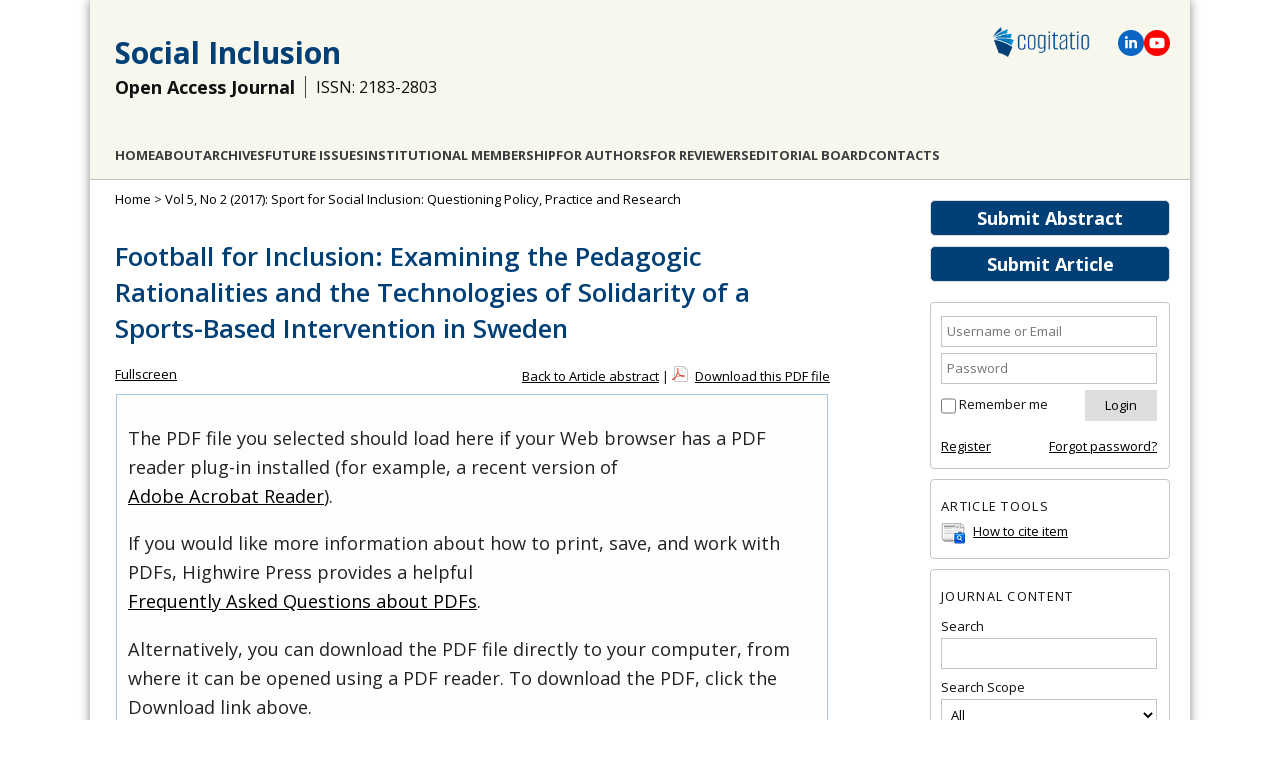

--- FILE ---
content_type: text/html; charset=utf-8
request_url: https://www.cogitatiopress.com/socialinclusion/article/view/839/566
body_size: 8077
content:
<!DOCTYPE html>
<html lang="en">
<head>
	<meta charset="UTF-8" />
	<meta name="viewport" content="width=device-width, initial-scale=1.0">
	
	<!-- Global site tag (gtag.js) - Google Analytics -->
	<script async src="https://www.googletagmanager.com/gtag/js?id=G-91JWLNE8F9"></script>
	<script>
		window.dataLayer = window.dataLayer || [];
		function gtag(){dataLayer.push(arguments);}
		gtag('js', new Date());
		gtag('config', 'UA-51704229-1');
		gtag('config', 'G-91JWLNE8F9');
	</script>
	
	
													<title>Football for Inclusion: Examining the Pedagogic Rationalities and the Technologies of Solidarity of a Sports-Based Intervention in Sweden | Article | Social Inclusion</title>
		<meta name="description" content="Football for Inclusion: Examining the Pedagogic Rationalities and the Technologies of Solidarity of a Sports-Based Intervention in Sweden | Article | Social Inclusion" />
		<meta name="author" content="David Ekholm, Magnus Dahlstedt"/>
		
				<meta name="publish_date" property="og:publish_date" content="2017-06-29T00:00:00-0000"/>
		<meta property="article:published_time" content="2017-06-29" />
				<!-- Open Graph / Facebook -->
		<meta property="og:title" content="Football for Inclusion: Examining the Pedagogic Rationalities and the Technologies of Solidarity of a Sports-Based Intervention in Sweden | Article | Social Inclusion"/>
		<meta property="og:type" content="article" />
		<meta property="og:image" content="https://www.cogitatiopress.com/ojs/public/journals/3/share_image_en_US_20250703144757.png"/>		<meta property="og:image:width" content="1066"/>
		<meta property="og:image:height" content="557"/>
		<meta property="og:url" content="https://www.cogitatiopress.com/socialinclusion/article/view/839"/>
		<!-- Twitter -->
		<meta property="twitter:card" content="summary_large_image"/>
		<meta property="twitter:url" content="https://www.cogitatiopress.com/socialinclusion/article/view/839"/>
		<meta property="twitter:title" content="Football for Inclusion: Examining the Pedagogic Rationalities and the Technologies of Solidarity of a Sports-Based Intervention in Sweden | Article | Social Inclusion">
		<meta property="twitter:image" content="https://www.cogitatiopress.com/ojs/public/journals/3/share_image_en_US_20250703144757.png"/>		
					<meta property="og:description" content="David Ekholm, Magnus Dahlstedt"/>
			<meta property="twitter:description" content="David Ekholm, Magnus Dahlstedt"/>
			<meta name="keywords" content="football; pedagogy; segregation; social inclusion; solidarity; sport" />
		
		<link rel="schema.DC" href="https://purl.org/dc/elements/1.1/" />

	<meta name="DC.Contributor.Sponsor" xml:lang="en" content=""/>
	<meta name="DC.Creator.PersonalName" content="David Ekholm"/>
	<meta name="DC.Creator.PersonalName" content="Magnus Dahlstedt"/>
	<meta name="DC.Date.created" scheme="ISO8601" content="2017-06-29"/>
	<meta name="DC.Date.dateSubmitted" scheme="ISO8601" content="2016-12-12"/>
	<meta name="DC.Date.issued" scheme="ISO8601" content="2017-06-29"/>
	<meta name="DC.Date.modified" scheme="ISO8601" content="2017-06-29"/>
	<meta name="DC.Description" xml:lang="en" content="Sports practices have been emphasised in social policy as a means of responding to social problems. In this article we analyse a sports-based social intervention performed in a “socially vulnerable” area in Sweden. We examine the formation of includable citizens in this project, based on interviews with representatives involved in the project. The material is analysed from a governmentality perspective, focusing on how problems and solutions are constructed as being constitutive of each other. The focus of the analysis is on social solidarity and inclusion as contemporary challenges, and how sport, specifically football, is highlighted as a way of creating social solidarity through a pedagogic rationality—football as a means of fostering citizens according to specific ideals of solidarity and inclusion. The formation of solidarity appears not as a mutual process whereby an integrated social collective is created, but rather as a process whereby those affected by exclusion are given the opportunity to individually adapt to a set of Swedish norms, and to linguistic and cultural skills, as a means of reaching the “inside”. Inclusion seems to be possible as long as the “excluded” adapt to the “inside”, which is made possible by the sports-based pedagogy. In conclusion, social problems and social tensions are spatially located in “the Area” of “the City”, whose social policy, of which this sports-based intervention is a part, maintains rather than reforms the social order that creates these very tensions."/>
	<meta name="DC.Format" scheme="IMT" content="application/pdf"/>
	<meta name="DC.Identifier" content="839"/>
	<meta name="DC.Identifier.pageNumber" content="232-240"/>
											
				<meta name="DC.Identifier.URI" content="https://www.cogitatiopress.com/socialinclusion/article/view/839"/>
	<meta name="DC.Language" scheme="ISO639-1" content="en"/>
	<meta name="DC.Rights" content=" All manuscripts are published under a Creative Commons license: Attribution 4.0 International (CC-BY).  Authors retain the copyrights of their published works and allow others to share the work with an acknowledgement of the work&#039;s authorship and initial publication in this journal.  Authors are free to use, reuse and share their articles without any embargo period, provided that the journal is acknowledged as the original venue of publication. This freedom includes, for example, posting the article in an institutional repository or publishing it in a book.  Authors are also permitted and encouraged to post their work online (e.g., in institutional repositories or on their website) prior to, during, and after the submission process and publication of the article. "/>
	<meta name="DC.Source" content="Social Inclusion"/>
	<meta name="DC.Source.ISSN" content="2183-2803"/>
	<meta name="DC.Source.Issue" content="2"/>	<meta name="DC.Source.URI" content="https://www.cogitatiopress.com/socialinclusion"/>
	<meta name="DC.Source.Volume" content="5"/>						<meta name="DC.Subject" xml:lang="en" content="football"/>
								<meta name="DC.Subject" xml:lang="en" content="pedagogy"/>
								<meta name="DC.Subject" xml:lang="en" content="segregation"/>
								<meta name="DC.Subject" xml:lang="en" content="social inclusion"/>
								<meta name="DC.Subject" xml:lang="en" content="solidarity"/>
								<meta name="DC.Subject" xml:lang="en" content="sport"/>
				<meta name="DC.Title" content="Football for Inclusion: Examining the Pedagogic Rationalities and the Technologies of Solidarity of a Sports-Based Intervention in Sweden"/>
		<meta name="DC.Type" content="Text.Serial.Journal"/>
	<meta name="DC.Type.articleType" content="Article"/>
			<meta name="gs_meta_revision" content="1.1" />
	<meta name="citation_journal_title" content="Social Inclusion"/>
	<meta name="citation_issn" content="2183-2803"/>
        <meta name="citation_author" content="David Ekholm"/>
        <meta name="citation_author_institution" content="Department of Social and Welfare Studies, Linköping University, Sweden"/>
        <meta name="citation_author" content="Magnus Dahlstedt"/>
        <meta name="citation_author_institution" content="Department of Social and Welfare Studies, Linköping University, Sweden"/>
<meta name="citation_title" content="Football for Inclusion: Examining the Pedagogic Rationalities and the Technologies of Solidarity of a Sports-Based Intervention in Sweden"/>

					<meta name="citation_publication_date" content="2017/06/29"/>
	
	<meta name="citation_volume" content="5"/>
	<meta name="citation_issue" content="2"/>

			<meta name="citation_firstpage" content="232"/>
				<meta name="citation_lastpage" content="240"/>
													<meta name="citation_abstract_html_url" content="https://www.cogitatiopress.com/socialinclusion/article/view/839"/>
	<meta name="citation_language" content="en"/>
						<meta name="citation_keywords" xml:lang="en" content="football"/>
								<meta name="citation_keywords" xml:lang="en" content="pedagogy"/>
								<meta name="citation_keywords" xml:lang="en" content="segregation"/>
								<meta name="citation_keywords" xml:lang="en" content="social inclusion"/>
								<meta name="citation_keywords" xml:lang="en" content="solidarity"/>
								<meta name="citation_keywords" xml:lang="en" content="sport"/>
									<meta name="citation_pdf_url" content="https://www.cogitatiopress.com/socialinclusion/article/download/839/566"/>
							
    
    <link rel="stylesheet" href="https://www.cogitatiopress.com/ojs/styles/articleView.css" type="text/css" />
          <link rel="stylesheet" href="https://www.cogitatiopress.com/ojs/lib/pkp/styles/rtEmbedded.css" type="text/css" />
      		<link rel="shortcut icon" href="https://www.cogitatiopress.com/img/favicon.png" type="image/png" />
	<link rel="stylesheet" href="https://www.cogitatiopress.com/ojs/lib/pkp/styles/pkp.css" type="text/css" />
	<link rel="stylesheet" href="https://www.cogitatiopress.com/ojs/lib/pkp/styles/common.css?v=1" type="text/css" />
	<link rel="stylesheet" href="https://www.cogitatiopress.com/ojs/styles/common.css?v=32" type="text/css" />
	
	<!-- Base Jquery -->
					<script src="https://ajax.googleapis.com/ajax/libs/jquery/1.7.1/jquery.min.js" type="text/javascript"></script>
		<script src="https://ajax.googleapis.com/ajax/libs/jqueryui/1.12.1/jquery-ui.min.js" type="text/javascript"></script>
	
	
	
	
			<link rel="stylesheet" href="https://www.cogitatiopress.com/ojs/plugins/themes/cogitatio/cogitatio.css?v=214" type="text/css" />
			<link rel="stylesheet" href="https://www.cogitatiopress.com/ojs/plugins/generic/pln/css/pln.css" type="text/css" />
			<link rel="stylesheet" href="https://www.cogitatiopress.com/ojs/plugins/blocks/popularArticles/css/popularArticles.css" type="text/css" />
	
	<!-- Default global locale keys for JavaScript -->
	
<script type="text/javascript">
	jQuery.pkp = jQuery.pkp || { };
	jQuery.pkp.locale = { };
			
				jQuery.pkp.locale.form_dataHasChanged = 'The data on this form has changed. Continue anyway?';
	</script>
	<!-- Compiled scripts -->
			
<script type="text/javascript" src="https://www.cogitatiopress.com/ojs/lib/pkp/js/lib/jquery/plugins/jquery.tag-it.js"></script>
<script type="text/javascript" src="https://www.cogitatiopress.com/ojs/lib/pkp/js/lib/jquery/plugins/jquery.cookie.js"></script>

<script type="text/javascript" src="https://www.cogitatiopress.com/ojs/lib/pkp/js/functions/fontController.js"></script>
<script type="text/javascript" src="https://www.cogitatiopress.com/ojs/lib/pkp/js/functions/general.js?v=28"></script>
<script type="text/javascript" src="https://www.cogitatiopress.com/ojs/lib/pkp/js/functions/jqueryValidatorI18n.js"></script>

<script type="text/javascript" src="https://www.cogitatiopress.com/ojs/lib/pkp/js/classes/Helper.js"></script>
<script type="text/javascript" src="https://www.cogitatiopress.com/ojs/lib/pkp/js/classes/ObjectProxy.js"></script>
<script type="text/javascript" src="https://www.cogitatiopress.com/ojs/lib/pkp/js/classes/Handler.js"></script>
<script type="text/javascript" src="https://www.cogitatiopress.com/ojs/lib/pkp/js/classes/linkAction/LinkActionRequest.js"></script>
<script type="text/javascript" src="https://www.cogitatiopress.com/ojs/lib/pkp/js/classes/features/Feature.js"></script>

<script type="text/javascript" src="https://www.cogitatiopress.com/ojs/lib/pkp/js/controllers/SiteHandler.js"></script><!-- Included only for namespace definition -->
<script type="text/javascript" src="https://www.cogitatiopress.com/ojs/lib/pkp/js/controllers/UrlInDivHandler.js"></script>
<script type="text/javascript" src="https://www.cogitatiopress.com/ojs/lib/pkp/js/controllers/AutocompleteHandler.js"></script>
<script type="text/javascript" src="https://www.cogitatiopress.com/ojs/lib/pkp/js/controllers/ExtrasOnDemandHandler.js"></script>
<script type="text/javascript" src="https://www.cogitatiopress.com/ojs/lib/pkp/js/controllers/form/FormHandler.js"></script>
<script type="text/javascript" src="https://www.cogitatiopress.com/ojs/lib/pkp/js/controllers/form/AjaxFormHandler.js"></script>
<script type="text/javascript" src="https://www.cogitatiopress.com/ojs/lib/pkp/js/controllers/form/ClientFormHandler.js"></script>
<script type="text/javascript" src="https://www.cogitatiopress.com/ojs/lib/pkp/js/controllers/grid/GridHandler.js"></script>
<script type="text/javascript" src="https://www.cogitatiopress.com/ojs/lib/pkp/js/controllers/linkAction/LinkActionHandler.js"></script>

<script type="text/javascript" src="https://www.cogitatiopress.com/ojs/js/pages/search/SearchFormHandler.js"></script>
<script type="text/javascript" src="https://www.cogitatiopress.com/ojs/js/statistics/ReportGeneratorFormHandler.js"></script>
<script type="text/javascript" src="https://www.cogitatiopress.com/ojs/plugins/generic/lucene/js/LuceneAutocompleteHandler.js"></script>

<script type="text/javascript" src="https://www.cogitatiopress.com/ojs/lib/pkp/js/lib/jquery/plugins/jquery.pkp.js"></script>	
	<!-- Add javascript required for font sizer -->
	<script type="text/javascript">
		<!--
		$(function(){
			fontSize("#sizer", "body", 9, 16, 32, "/ojs"); // Initialize the font sizer
		});
		// -->
	</script>

	<!-- Form validation -->
	<script type="text/javascript" src="https://www.cogitatiopress.com/ojs/lib/pkp/js/lib/jquery/plugins/validate/jquery.validate.js"></script>
	<script type="text/javascript">
		<!--
		// initialise plugins
		
		$(function(){
			jqueryValidatorI18n("https://www.cogitatiopress.com/ojs", "en_US"); // include the appropriate validation localization
			
			$(".tagit").live('click', function() {
				$(this).find('input').focus();
			});
		});

		// -->
		
	</script>

		
	
	
	<script type="text/javascript" src="https://www.cogitatiopress.com/ojs/js/relatedItems.js"></script>
	<script type="text/javascript" src="https://www.cogitatiopress.com/ojs/js/inlinePdf.js"></script>
	<script type="text/javascript" src="https://www.cogitatiopress.com/ojs/js/pdfobject.js"></script>


	<!--[if lte IE 8]>
      <link href="/css/estilo.ie8.css" rel="stylesheet" type="text/css" />
    <![endif]-->
	<link href="/css/idangerous.swiper.css" rel="stylesheet" />
</head>
<body class="current_journal socialinclusion journal_3 article ">
	
	<div id="body">
		<header class="header" id="header2">
			
							
				<div class="logo"><a href="https://www.cogitatiopress.com/"><img src="/img/logo-cogitatio-2022-600px.png" alt="Cogitatio Logo"/></a></div>
				<div class="social-icons">					
					<span class="icon-linkedin" title="Linkedin">
						<a href="https://www.linkedin.com/company/cogitatio-press" target="blank"><svg xmlns="http://www.w3.org/2000/svg" height="1em" viewBox="0 0 448 512"><path d="M100.28 448H7.4V148.9h92.88zM53.79 108.1C24.09 108.1 0 83.5 0 53.8a53.79 53.79 0 0 1 107.58 0c0 29.7-24.1 54.3-53.79 54.3zM447.9 448h-92.68V302.4c0-34.7-.7-79.2-48.29-79.2-48.29 0-55.69 37.7-55.69 76.7V448h-92.78V148.9h89.08v40.8h1.3c12.4-23.5 42.69-48.3 87.88-48.3 94 0 111.28 61.9 111.28 142.3V448z"/></svg></a>
					</span>					
					<span class="icon-youtube" title="YouTube">
						<a href="https://www.youtube.com/channel/UCBeNsKv4YKcE2R67gdx_7oQ/" target="blank"><svg xmlns="http://www.w3.org/2000/svg" height="1em" viewBox="0 0 576 512"><path d="M549.655 124.083c-6.281-23.65-24.787-42.276-48.284-48.597C458.781 64 288 64 288 64S117.22 64 74.629 75.486c-23.497 6.322-42.003 24.947-48.284 48.597-11.412 42.867-11.412 132.305-11.412 132.305s0 89.438 11.412 132.305c6.281 23.65 24.787 41.5 48.284 47.821C117.22 448 288 448 288 448s170.78 0 213.371-11.486c23.497-6.321 42.003-24.171 48.284-47.821 11.412-42.867 11.412-132.305 11.412-132.305s0-89.438-11.412-132.305zm-317.51 213.508V175.185l142.739 81.205-142.739 81.201z"/></svg></a>
					</span>
				</div>						
				<div class="title">
					<h1><a href="/socialinclusion"> Social Inclusion </a></h1>
				</div>
				<div class="title">
					<h2>Open Access Journal</h2>
					<h3>ISSN: 2183-2803</h3>				</div>
				<div class="section" id="menu2">
					   
	<nav id="navbar">
	<ul class="menu">
				<li><a href="https://www.cogitatiopress.com/socialinclusion">Home</a></li>
				
		<li><a href="https://www.cogitatiopress.com/socialinclusion/about">About</a></li>
				
					<li><a href="https://www.cogitatiopress.com/socialinclusion/issue/archive">Archives</a></li>
		
				
				

									<li class="navItem" id="navItem-0"><a href="//www.cogitatiopress.com/socialinclusion/issue/futureissues">Future Issues</a></li>
												<li class="navItem" id="navItem-1"><a href="//www.cogitatiopress.com/socialinclusion/about/institutionalmembership">Institutional Membership</a></li>
												<li class="navItem" id="navItem-2"><a href="//www.cogitatiopress.com/socialinclusion/pages/view/forauthors">For Authors</a></li>
												<li class="navItem" id="navItem-3"><a href="//www.cogitatiopress.com/socialinclusion/pages/view/forreviewers">For Reviewers</a></li>
												<li class="navItem" id="navItem-4"><a href="//www.cogitatiopress.com/socialinclusion/about/editorialTeam">Editorial Board</a></li>
												<li class="navItem" id="navItem-5"><a href="//www.cogitatiopress.com/socialinclusion/about/contact">Contacts</a></li>
						</ul>
</nav>
	
				</div>
					  
		</header>

<!--<div id="body">-->
		<div id="conteudo" class="section centrar">
									<div id="sidebar">
																<div id="rightSidebar">
							<div class="block-buttons">
								<a class="button" style="" href="/app/socialinclusion/abstracts" target="_blank">Submit Abstract</a>
								<a class="button" href="https://www.cogitatiopress.com/socialinclusion/author/submit">Submit Article</a>
							</div>
														<div class="block" id="sidebarUser">
			<span class="blockTitle">User</span>
	
						<form method="post" action="https://www.cogitatiopress.com/socialinclusion/login/signIn">
				<table>
					<tr>
												<td><input type="text" id="sidebar-username" name="username" placeholder="Username or Email" value="" size="12" maxlength="100" class="textField" /></td>
					</tr>
					<tr>
												<td><input type="password" id="sidebar-password" name="password" placeholder="Password" value="" size="12" class="textField" /></td>
					</tr>
				</table>
				<table>
					<tr>
						<td><input type="checkbox" id="remember" name="remember" value="1" /> <label for="remember">Remember me</label></td>
						<td><input type="submit" value="Login" class="button" /></td>
					</tr>
				</table>					
				<table style="margin-top: 10px;">
					<tr>
						<td><a href="https://www.cogitatiopress.com/socialinclusion/user/register">Register</a></td>
						<td style="text-align: right;"><a href="https://www.cogitatiopress.com/socialinclusion/login/lostPassword">Forgot password?</a></td>
					</tr>
				</table>
			</form>
			</div>

<div class="block" id="sidebarRTArticleTools">

	<span class="blockTitle">Article Tools</span>
						<div class="articleToolItem">
			<img src="https://www.cogitatiopress.com/ojs/plugins/blocks/readingTools/icons/citeArticle.png" class="articleToolIcon" alt=""/> <a href="javascript:openRTWindow('https://www.cogitatiopress.com/socialinclusion/rt/captureCite/839/566');">How to cite item</a><br />
		</div>
							</div>
<div class="block" id="sidebarNavigation">
	<span class="blockTitle">Journal Content</span>

	<form id="simpleSearchForm" action="https://www.cogitatiopress.com/socialinclusion/search/search">
		<table id="simpleSearchInput">
			<tr>
				<td>
													<label for="simpleQuery">Search <br />
					<input type="text" id="simpleQuery" name="simpleQuery" size="15" maxlength="255" value="" class="textField" /></label>
								</td>
			</tr>
			<tr>
				<td><label for="searchField">
				Search Scope
				<br />
				<select id="searchField" name="searchField" size="1" class="selectMenu">
					<option label="All" value="query">All</option>
<option label="Authors" value="authors">Authors</option>
<option label="Title" value="title">Title</option>
<option label="Abstract" value="abstract">Abstract</option>
<option label="Keywords" value="indexTerms">Keywords</option>
<option label="Affiliation" value="affiliation">Affiliation</option>

				</select></label>
				</td>
			</tr>
			<tr>
				<td><input type="submit" value="Search" class="button" /></td>
			</tr>
		</table>
	</form>
<!--
	<br />

		<span class="blockSubtitle">Browse</span>
	<ul>
		<li><a href="https://www.cogitatiopress.com/socialinclusion/issue/archive">By Issue</a></li>
		<li><a href="https://www.cogitatiopress.com/socialinclusion/search/authors">By Author</a></li>
		<li><a href="https://www.cogitatiopress.com/socialinclusion/search/titles">By Title</a></li>
		
					<li><a href="https://www.cogitatiopress.com/index">Other Journals</a></li>
						</ul>
	  -->
</div>
  
  
<div class="block" id="indexMetrics" style="text-align: center; padding: 0; border: 0;">
  <div style="background-color: var(--color-button-bg-main); color: #fff; border-radius: 10px 10px 0 0; padding: 10px; text-transform: uppercase; font-size: 13px; font-weight: 600; line-height: 1.8;">
    <div>Journal Citation Reports</div>
  </div>
  <div style="border: 3px solid var(--color-button-bg-main); padding: 10px; border-top: 0; border-bottom: 0; font-size: 16px; text-transform: uppercase;">
    <div>2024</div>
    <div>Impact Factor</div>
    <div style="font-size: 20px; font-weight: 900;">1.2</div>
  </div>
  <div style="background-color: var(--color-button-bg-main); color: #fff; border-radius: 0 0 10px 10px; padding: 5px; text-transform: uppercase; font-size: 13px; font-weight: 100; line-height: 1.8;">&copy; Clarivate Analytics</div>
</div>
<div class="block custom" id="customblock-CiteScore">
	<p><a target="_blank" href="https://www.scopus.com/sourceid/21100442094"><img src="/public/site/images/gonperes/CiteScore2024_Social_Inclusion.png" alt="CiteScore 2024 Social_Inclusion" /></a></p>
</div>	<div class="block custom" id="customblock-Metrics">
	<p><span style="margin-top: -10px;" class="blockTitle">SCImago Journal &amp; Country Rank</span></p>
<p><a title="SCImago Journal &amp; Country Rank" href="https://www.scimagojr.com/journalsearch.php?q=21100442094&amp;tip=sid&amp;exact=no"><img src="https://www.scimagojr.com/journal_img.php?id=21100442094" alt="SCImago Journal &amp; Country Rank" border="0" /></a></p>
</div>	<div class="block custom" id="customblock-DOAJ_Seal">
	<div style="text-align: center;"><a href="https://doaj.org/toc/2183-2803" title="Indexed by DOAJ" target="_blank"><img src="/public/site/images/gonperes/doaj-logo.png" alt="Indexed by DOAJ" /></a></div>
</div>	<div class="block" id="sidebarPopularArticles">
	<span class="blockTitle">Most Viewed Articles</span>
			<a href="https://www.cogitatiopress.com/socialinclusion/article/view/436" title="More Than a Checklist: Meaningful Indigenous Inclusion in Higher Education">More Than a Checklist: Meaningful Indigenous Inclusion in Higher Education</a>
	<strong>Views: 51166</strong><br /><br />
			<a href="https://www.cogitatiopress.com/socialinclusion/article/view/3527" title="Controlled Multilingual Thesauri for Kazakh Industry-Specific Terms">Controlled Multilingual Thesauri for Kazakh Industry-Specific Terms</a>
	<strong>Views: 51112</strong><br /><br />
			<a href="https://www.cogitatiopress.com/socialinclusion/article/view/3941" title="Social Inclusion and Multilingualism: Linguistic Justice and Language Policy">Social Inclusion and Multilingualism: Linguistic Justice and Language Policy</a>
	<strong>Views: 45822</strong><br /><br />
			<a href="https://www.cogitatiopress.com/socialinclusion/article/view/3606" title="Residential Segregation and Unequal Access to Schools">Residential Segregation and Unequal Access to Schools</a>
	<strong>Views: 42809</strong><br /><br />
			<a href="https://www.cogitatiopress.com/socialinclusion/article/view/2755" title="Exploring the Contested Notion of Social Inclusion and Gender Inclusivity within eSport Spaces">Exploring the Contested Notion of Social Inclusion and Gender Inclusivity within eSport Spaces</a>
	<strong>Views: 30571</strong><br /><br />
	</div>							
						</div>
									</div>
					
					<div id="main">
				
					 		
	 <div id="breadcrumb">
		<a href="https://www.cogitatiopress.com/socialinclusion" target="_parent">Home</a> &gt;
					<a style="display:inline" href="https://www.cogitatiopress.com/socialinclusion/issue/view/64" target="_parent">Vol 5, No 2 (2017): Sport for Social Inclusion: Questioning Policy, Practice and Research</a>  			</div>
		
		
				
		<div id="content">



			<h1 class="article_title">Football for Inclusion: Examining the Pedagogic Rationalities and the Technologies of Solidarity of a Sports-Based Intervention in Sweden</h1>
<p>
	<a class="action" href="#" id="fullscreenShow">Fullscreen</a>
	<a class="action" href="#" id="fullscreenHide">Fullscreen Off</a>
</p>

<div id="pdfDownloadLinkContainer">
	<a href="https://www.cogitatiopress.com/socialinclusion/article/view/839">Back to Article abstract</a> |
	<a class="action pdf" id="pdfDownloadLink" target="_parent" href="https://www.cogitatiopress.com/socialinclusion/article/download/839/566">Download this PDF file</a>
</div>



<script type="text/javascript"><!--
	$(document).ready(function(){
		if ($.browser.webkit) { // PDFObject does not correctly work with safari's built-in PDF viewer
			var embedCode = "<object id='pdfObject' type='application/pdf' data='https://www.cogitatiopress.com/socialinclusion/article/viewFile/839/566' width='99%' height='99%'><div id='pluginMissing'><p>The PDF file you selected should load here if your Web browser has a PDF reader plug-in installed (for example, a recent version of <a href=\"https://get.adobe.com/reader/\">Adobe Acrobat Reader<\/a>).<\/p> <p>If you would like more information about how to print, save, and work with PDFs, Highwire Press provides a helpful <a href=\"http://highwire.stanford.edu/help/pdf-faq.dtl\">Frequently Asked Questions about PDFs<\/a>.<\/p> <p>Alternatively, you can download the PDF file directly to your computer, from where it can be opened using a PDF reader. To download the PDF, click the Download link above.<\/p></div></object>";
			$("#inlinePdf").html(embedCode);
			if($("#pluginMissing").is(":hidden")) {
				$('#fullscreenShow').show();
				$("#inlinePdf").resizable({ containment: 'parent', handles: 'se' });
			} else { // Chrome Mac hides the embed object, obscuring the text.  Reinsert.
				$("#inlinePdf").html('<div id="pluginMissing"><p>The PDF file you selected should load here if your Web browser has a PDF reader plug-in installed (for example, a recent version of <a href=\"https://get.adobe.com/reader/\">Adobe Acrobat Reader<\/a>).<\/p> <p>If you would like more information about how to print, save, and work with PDFs, Highwire Press provides a helpful <a href=\"http://highwire.stanford.edu/help/pdf-faq.dtl\">Frequently Asked Questions about PDFs<\/a>.<\/p> <p>Alternatively, you can download the PDF file directly to your computer, from where it can be opened using a PDF reader. To download the PDF, click the Download link above.<\/p></div>');
			}
		} else {
      // PDFObject doesn't work well with Firefox at the moment (April 2017), so we just insert the static HTML (<object>) instead
			//var success = new PDFObject({ url: "https://www.cogitatiopress.com/socialinclusion/article/viewFile/839/566" }).embed("inlinePdf");
      var embedCode = "<object id='pdfObject' type='application/pdf' data='https://www.cogitatiopress.com/socialinclusion/article/viewFile/839/566' width='100%' height='100%'><div id='pluginMissing'><p>The PDF file you selected should load here if your Web browser has a PDF reader plug-in installed (for example, a recent version of <a href=\"https://get.adobe.com/reader/\">Adobe Acrobat Reader<\/a>).<\/p> <p>If you would like more information about how to print, save, and work with PDFs, Highwire Press provides a helpful <a href=\"http://highwire.stanford.edu/help/pdf-faq.dtl\">Frequently Asked Questions about PDFs<\/a>.<\/p> <p>Alternatively, you can download the PDF file directly to your computer, from where it can be opened using a PDF reader. To download the PDF, click the Download link above.<\/p></div></object>";
			$("#inlinePdf").html(embedCode);
			//if (success) {
				// PDF was embedded; enbale fullscreen mode and the resizable widget
				$('#fullscreenShow').show();
				$("#inlinePdfResizer").resizable({ containment: 'parent', handles: 'se' });
			//}
		}
	});

// -->
</script>
<div id="inlinePdfResizer">
	<div id="inlinePdf" class="ui-widget-content">
		<div id='pluginMissing'><p>The PDF file you selected should load here if your Web browser has a PDF reader plug-in installed (for example, a recent version of <a href="https://get.adobe.com/reader/">Adobe Acrobat Reader</a>).</p> <p>If you would like more information about how to print, save, and work with PDFs, Highwire Press provides a helpful <a href="http://highwire.stanford.edu/help/pdf-faq.dtl">Frequently Asked Questions about PDFs</a>.</p> <p>Alternatively, you can download the PDF file directly to your computer, from where it can be opened using a PDF reader. To download the PDF, click the Download link above.</p></div>
	</div>
</div>
<div style="clear: both;"></div>	

	


<br />
<p style="font-size:12px;">
	© David Ekholm, Magnus Dahlstedt. This is an open access article distributed under the terms of the Creative Commons Attribution 4.0 license (http://creativecommons.org/licenses/by/4.0), which permits any use, distribution, and reproduction of the work without further permission provided the original author(s) and source are credited.
</p>

	




</div><!-- content -->
</div><!-- main -->
</div><!-- body -->


</div>
<div class="footer">
	<p>Journals: <a href="/mediaandcommunication" target="_blank">Media and Communication</a> | <a href="/oceanandsociety" target="_blank">Ocean and Society</a> | <a href="/politicsandgovernance" target="_blank">Politics and Governance</a> | <a href="/socialinclusion" target="_blank">Social Inclusion</a> | <a href="/urbanplanning" target="_blank">Urban Planning</a></p>
	<p>&copy; Cogitatio Press (Lisbon, Portugal) unless otherwise stated | <a href="https://www.cogitatiopress.com/socialinclusion/about/privacyPolicy"">Privacy Policy</a> | <a href="/">Homepage</a> </p>
</div>

<div id="ajax-console">
  <span class="close">&times;</span>
  <div id="ajax-console-output"></div>
</div>

<script defer src="https://static.cloudflareinsights.com/beacon.min.js/vcd15cbe7772f49c399c6a5babf22c1241717689176015" integrity="sha512-ZpsOmlRQV6y907TI0dKBHq9Md29nnaEIPlkf84rnaERnq6zvWvPUqr2ft8M1aS28oN72PdrCzSjY4U6VaAw1EQ==" data-cf-beacon='{"version":"2024.11.0","token":"4f165991b22547c8a52e268cac872961","r":1,"server_timing":{"name":{"cfCacheStatus":true,"cfEdge":true,"cfExtPri":true,"cfL4":true,"cfOrigin":true,"cfSpeedBrain":true},"location_startswith":null}}' crossorigin="anonymous"></script>
</body>
</html>